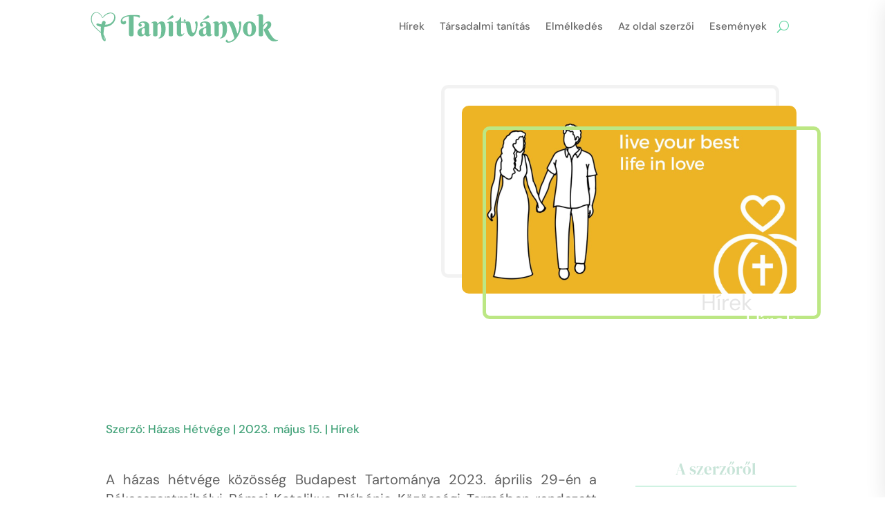

--- FILE ---
content_type: text/css; charset=utf-8
request_url: https://www.tanitvanyok.hu/wp-content/themes/DMEVxDivi/style.css?ver=4.27.4
body_size: -89
content:
/*======================================
Theme Name: DMEV x Divi
Theme URI: https://divicake.com/
Description: DMEV x Divi
Version: 1.0
Author: DMEV
Author URI: https://darvasmarton.hu
Template: Divi
======================================*/


/* You can add your own CSS styles here. Use !important to overwrite styles if needed. */



--- FILE ---
content_type: image/svg+xml
request_url: https://www.tanitvanyok.hu/wp-content/uploads/2022/10/tanitvanyok-logo2.svg
body_size: 4850
content:
<svg xmlns="http://www.w3.org/2000/svg" viewBox="0 0 1840.21 333.29"><title>tanitvanyok-logo2</title><path d="M118,231.11C75.17,194.32,31,160.46,24,110.69,15.64,51.32,57.69,16.39,96.9,36.48c23.73,12.16,30.1,31.3,38.24,45.69,12-15.89,24.57-31.41,47.93-41.12,18.27-7.59,40.34-9.26,56.7,1.15,43.58,29.24,15.06,128.44-87.26,130.63-4.76,26.3-10.48,72-6.86,76.44C158,264.43,168.44,286.11,164,305.51,161.76,315.49,129.46,319,118,231.11Zm41.83-80.34C264.44,158,279.57,5.67,182.67,49.9,147.36,66,139.16,96.7,130.61,83c-2.56-4.1-4.93-8.33-7.19-12.61-10-19-31.79-36.53-52.69-33.66C48.28,39.8,34,62.63,31.18,85.88c-7.07,57.54,39.24,94.68,82.2,132.94,8.5,7.56.12,5.83,6.07-47.36-13.82-2.94-22.44-4.11-34.17-9.76C72.19,155.39,72,136.06,90.84,140c5.74,1.2,11.59,4.91,33.16,8,2.28-8.24,4.21-16.24,8.23-23.2,11.21-19.38,33.92-7.87,32.27,6C163.21,141.48,161.9,144.2,159.78,150.77ZM146.29,261.54c-.79.31,1.9,23.83,9.06,37.11C159.25,286,153.27,274.75,146.29,261.54Z" style="fill:#6ebe97"/><path d="M412.75,264.29q-11.49,0-17-4.79t-5.47-15.31V70.55Q386,71,379.45,72.13a114.35,114.35,0,0,0-13.6,3.35,138.56,138.56,0,0,0-14.22,5.26,67.37,67.37,0,0,0-12.71,7.11,38.59,38.59,0,0,0-9.16,9.09,19.06,19.06,0,0,0-3.56,11.21,17.48,17.48,0,0,0,1.16,7A11,11,0,0,0,330,119a6.89,6.89,0,0,0,3.08,1.64,11.4,11.4,0,0,0,7.86-.82,31.87,31.87,0,0,0,4-2.46c1.19-.86,2.3-1.68,3.35-2.46a6,6,0,0,1,3.63-1.16,9.26,9.26,0,0,1,3.48.75,10,10,0,0,1,3.42,2.39,13.67,13.67,0,0,1,2.67,4.31,17.3,17.3,0,0,1,1.09,6.49,19.81,19.81,0,0,1-2.12,9.44,21.09,21.09,0,0,1-5.47,6.63,22.46,22.46,0,0,1-7.65,4,29.44,29.44,0,0,1-8.55,1.3A29.85,29.85,0,0,1,327,146.78a26.1,26.1,0,0,1-8.95-6.23,26.79,26.79,0,0,1-5.61-9.29,33.52,33.52,0,0,1-1.91-11.35q0-16,8.82-27.69t24.13-19.41q15.31-7.73,35.68-11.42a244.73,244.73,0,0,1,43.62-3.69q11.07,0,21.6.21t19.21.61q8.67.42,15,1a72.27,72.27,0,0,1,9.16,1.23,11.58,11.58,0,0,1,4.37,2,8.68,8.68,0,0,1,2.46,2.94,11.74,11.74,0,0,1,1.1,3.49,25.9,25.9,0,0,1,.27,3.76,17.78,17.78,0,0,1-.41,3.49,17.08,17.08,0,0,1-1.23,3.76,10.4,10.4,0,0,1-2.05,3,4.1,4.1,0,0,1-3,1.23,3.55,3.55,0,0,1-2.25-1c-.78-.64-1.85-1.42-3.22-2.33a56.85,56.85,0,0,0-5.53-3.14A46.79,46.79,0,0,0,469,74.66a128.46,128.46,0,0,0-13.94-2.74,181.39,181.39,0,0,0-20-1.64V244.19q0,10.53-5.47,15.31T412.75,264.29Z" style="fill:#6ebe97"/><path d="M522,131.39a32.21,32.21,0,0,0-8.61,1.1,30.09,30.09,0,0,0-6.84,2.73,16.51,16.51,0,0,0-4.51,3.63,6,6,0,0,0-1.64,3.76,3.05,3.05,0,0,0,2.12,2.94c1.41.59,3,1.27,4.72,2a15.64,15.64,0,0,1,4.71,3.28c1.42,1.41,2.12,3.58,2.12,6.49a11.84,11.84,0,0,1-1.16,5.27,14.23,14.23,0,0,1-7.79,7.1,15.17,15.17,0,0,1-5.54,1,15.9,15.9,0,0,1-12.37-5.2q-4.72-5.19-4.72-13.8a23.42,23.42,0,0,1,4.38-14.29,34.18,34.18,0,0,1,11.41-9.78A57.8,57.8,0,0,1,514.19,122a88.33,88.33,0,0,1,38.14.48,51.66,51.66,0,0,1,17.16,7.38,38.32,38.32,0,0,1,11.9,12.85q4.44,7.8,4.44,18.87v77.25c0,.82,0,1.73.14,2.73a8.69,8.69,0,0,0,.68,2.73,5.14,5.14,0,0,0,1.64,2.06,5.23,5.23,0,0,0,3.15.82,6.87,6.87,0,0,0,4.58-1.85,37,37,0,0,0,3.76-3.76l3.41,2.87c-1.36,1.92-3,4-4.92,6.29a39.22,39.22,0,0,1-16.54,11.48,35.2,35.2,0,0,1-12.44,2.06A24.5,24.5,0,0,1,554,259.16q-6.71-5.13-8.75-15.79a57.77,57.77,0,0,1-9.1,9.84,48.83,48.83,0,0,1-9.63,6.43,42.67,42.67,0,0,1-9.92,3.55,46.74,46.74,0,0,1-10.05,1.1,39.86,39.86,0,0,1-12.71-2.06,30.34,30.34,0,0,1-11-6.49A31.92,31.92,0,0,1,475,244.19q-2.94-7.11-2.94-17.37,0-12.44,4.92-20.37a44,44,0,0,1,12.92-13.33,87.55,87.55,0,0,1,18.19-9.23q10.18-3.82,20.85-8.06,7.92-3.15,11.55-9.37a25.13,25.13,0,0,0,3.62-12.78q0-10.11-6-16.2T522,131.39Zm21.74,59.89a6.31,6.31,0,0,0-2.19-5.2,8.6,8.6,0,0,0-5.6-1.78,19.91,19.91,0,0,0-9.09,2.19,22.48,22.48,0,0,0-7.59,6.43,32.51,32.51,0,0,0-5.2,10.46,49.34,49.34,0,0,0-1.91,14.42,62,62,0,0,0,1.16,13.13,25.66,25.66,0,0,0,3.15,8.27,11.29,11.29,0,0,0,4.58,4.3,12.61,12.61,0,0,0,5.47,1.23,13,13,0,0,0,6.69-1.84,19.9,19.9,0,0,0,5.47-4.72,23.46,23.46,0,0,0,3.69-6.42,19.72,19.72,0,0,0,1.37-7.11Z" style="fill:#6ebe97"/><path d="M702,194a191.16,191.16,0,0,0-1.57-27.55q-1.58-10.32-4.17-15.72t-5.74-7.11a13.32,13.32,0,0,0-6.43-1.71,12.13,12.13,0,0,0-7,2.12,26.11,26.11,0,0,0-5.33,4.85,40.09,40.09,0,0,0-3.83,5.47,34.53,34.53,0,0,1-2.67,4.11v91.32a21.19,21.19,0,0,1-.54,4.31,10.23,10.23,0,0,1-2.67,4.79,16.41,16.41,0,0,1-6.29,3.82,33.22,33.22,0,0,1-11.41,1.58q-7.26,0-11.42-1.71a18,18,0,0,1-6.36-4,10.25,10.25,0,0,1-2.73-4.78,18.87,18.87,0,0,1-.55-4V144.25a12.72,12.72,0,0,0-1.84-6.91c-1.23-2-3.31-2.94-6.22-2.94a8.86,8.86,0,0,0-4,.82,21.61,21.61,0,0,0-3.55,2.33l-2.88-3.42a77.58,77.58,0,0,1,7-5.13,55.28,55.28,0,0,1,8.4-4.44,60.34,60.34,0,0,1,9.71-3.15,47.33,47.33,0,0,1,10.94-1.23q8.88,0,13.81,2.94a19.61,19.61,0,0,1,7.24,7,22.05,22.05,0,0,1,2.81,8.55,73.94,73.94,0,0,1,.47,7.45,74.83,74.83,0,0,1,11.49-13,57.2,57.2,0,0,1,5.81-4.78,51.13,51.13,0,0,1,6.84-4.17,39.58,39.58,0,0,1,7.65-2.94,31.46,31.46,0,0,1,8.27-1.1,36.68,36.68,0,0,1,16.48,3.56q7.17,3.56,12.1,11.89t7.52,22.08q2.6,13.74,2.59,34.11,0,19.83-3.55,34.46a98.61,98.61,0,0,1-9.3,24.88,64.61,64.61,0,0,1-13,16.75,66.88,66.88,0,0,1-14.62,10.18,59.72,59.72,0,0,1-14.15,5.13,66.16,66.16,0,0,1-11.69,1.57l-1.51-5.6a26.82,26.82,0,0,0,7.59-3,21.39,21.39,0,0,0,6.36-6,40.65,40.65,0,0,0,5.06-10A92.94,92.94,0,0,0,699,244.87a203.2,203.2,0,0,0,2.32-21.67Q702,210.69,702,194Z" style="fill:#6ebe97"/><path d="M815.93,250.61a17,17,0,0,1-.62,4.17,9.48,9.48,0,0,1-2.87,4.52,17.77,17.77,0,0,1-6.49,3.55,36.9,36.9,0,0,1-11.49,1.44q-7.25,0-11.34-1.71a16.6,16.6,0,0,1-6.16-4,10.29,10.29,0,0,1-2.53-4.78,21.57,21.57,0,0,1-.47-4V144.25a12.72,12.72,0,0,0-1.85-6.91q-1.85-2.94-6.22-2.94a8.92,8.92,0,0,0-4,.82,22,22,0,0,0-3.55,2.33l-2.87-3.42a76,76,0,0,1,7-5.13,55.39,55.39,0,0,1,8.41-4.44,60,60,0,0,1,9.71-3.15,47.24,47.24,0,0,1,10.93-1.23q8.89,0,13.81,2.4a17.68,17.68,0,0,1,7.25,5.88,16.89,16.89,0,0,1,2.8,7.45,58.86,58.86,0,0,1,.48,7ZM762.06,102.55l37.19-36a23,23,0,0,1,4.92-3.35,11.59,11.59,0,0,1,5.2-1.3A9.76,9.76,0,0,1,814,63.1a13.07,13.07,0,0,1,3.83,3.08,15.21,15.21,0,0,1,2.6,4.31,12.9,12.9,0,0,1,1,4.85,9,9,0,0,1-2.4,6.22,17,17,0,0,1-5.67,4.17L764.8,106.38Z" style="fill:#6ebe97"/><path d="M894.68,131.94V233q0,7.25,2.73,10.05a10.06,10.06,0,0,0,7.52,2.8,11.09,11.09,0,0,0,6.57-2.05,24.26,24.26,0,0,0,4.92-4.65,29.12,29.12,0,0,0,4.24-6.7l4.23,1.91q-2,4.38-4.85,9.57A37.89,37.89,0,0,1,900.9,261q-7,3-17.71,3a37.39,37.39,0,0,1-11.55-1.78,27.07,27.07,0,0,1-9.84-5.6,28.05,28.05,0,0,1-6.91-9.57,33.37,33.37,0,0,1-2.59-13.81V131.94H837V122.1a41.35,41.35,0,0,0,10.67-2,53.23,53.23,0,0,0,14-6.64A55.34,55.34,0,0,0,875,101a47.53,47.53,0,0,0,8.75-19.27h10.94V122.1H917q10.93,0,10.94-3.69a1.83,1.83,0,0,0-1.37-1.85c-.91-.32-1.93-.73-3.07-1.23a10,10,0,0,1-3.08-2.12c-.91-.91-1.37-2.41-1.37-4.51a7.75,7.75,0,0,1,2.4-6,8.89,8.89,0,0,1,6.22-2.18,8.74,8.74,0,0,1,4.3,1,9.32,9.32,0,0,1,3.08,2.74,12.38,12.38,0,0,1,1.85,3.89,16.13,16.13,0,0,1,.61,4.38q0,8.88-5.13,14.15t-16.47,5.26Z" style="fill:#6ebe97"/><path d="M941,145.89a23,23,0,0,0-2.67-8.48c-1.23-2-3.3-3-6.22-3a9.32,9.32,0,0,0-4,.82,20.44,20.44,0,0,0-3.63,2.33l-2.73-3.42a77.38,77.38,0,0,1,7-5.13,55.39,55.39,0,0,1,8.41-4.44,60,60,0,0,1,9.71-3.15,47.24,47.24,0,0,1,10.93-1.23q8.2,0,13.26,2.81a23.46,23.46,0,0,1,8,7,27.16,27.16,0,0,1,4.17,8.95,83.24,83.24,0,0,1,1.78,8.62q5.06,41.41,11.35,62.75t14.9,21.33q4.79,0,9.23-5.2a46.91,46.91,0,0,0,7.79-14.21,118.32,118.32,0,0,0,5.4-21.06,152.71,152.71,0,0,0,2-25.7,80.19,80.19,0,0,0-1.23-15.25,76.68,76.68,0,0,0-2.73-10.46q-1.51-4.23-2.74-7a12.61,12.61,0,0,1-1.23-5,4.27,4.27,0,0,1,1.64-3.41,15.81,15.81,0,0,1,3.9-2.33,21,21,0,0,1,4.65-1.37,24.37,24.37,0,0,1,3.89-.41c2.65,0,4.56.37,5.75,1.1a7.75,7.75,0,0,1,2.87,4.24,48.41,48.41,0,0,1,1.71,10.45q.48,6.5.48,13.88a204.45,204.45,0,0,1-1.44,23.11,229.23,229.23,0,0,1-4.37,25.29,191.09,191.09,0,0,1-7.46,24.61A102.36,102.36,0,0,1,1028.73,244a56.06,56.06,0,0,1-14.08,14.77,29.82,29.82,0,0,1-17.57,5.54,30.87,30.87,0,0,1-19.69-6.57,55.49,55.49,0,0,1-14.15-17.09A116.5,116.5,0,0,1,953.6,217a260.64,260.64,0,0,1-6.22-26.32q-2.39-13.18-3.82-25T941,145.89Z" style="fill:#6ebe97"/><path d="M1115.34,131.39a32.21,32.21,0,0,0-8.61,1.1,29.91,29.91,0,0,0-6.84,2.73,16.51,16.51,0,0,0-4.51,3.63,6,6,0,0,0-1.64,3.76,3.05,3.05,0,0,0,2.12,2.94q2.12.88,4.72,2a15.64,15.64,0,0,1,4.71,3.28c1.42,1.41,2.12,3.58,2.12,6.49a12,12,0,0,1-1.16,5.27,14.23,14.23,0,0,1-7.79,7.1,15.21,15.21,0,0,1-5.54,1,15.9,15.9,0,0,1-12.37-5.2q-4.72-5.19-4.72-13.8a23.42,23.42,0,0,1,4.38-14.29,34.18,34.18,0,0,1,11.41-9.78,57.8,57.8,0,0,1,15.93-5.67,88.33,88.33,0,0,1,38.14.48,51.66,51.66,0,0,1,17.16,7.38,38.32,38.32,0,0,1,11.9,12.85q4.44,7.8,4.44,18.87v77.25c0,.82,0,1.73.14,2.73a8.69,8.69,0,0,0,.68,2.73,5.14,5.14,0,0,0,1.64,2.06,5.23,5.23,0,0,0,3.15.82,6.87,6.87,0,0,0,4.58-1.85,37,37,0,0,0,3.76-3.76l3.41,2.87c-1.36,1.92-3,4-4.92,6.29a39.22,39.22,0,0,1-16.54,11.48,35.2,35.2,0,0,1-12.44,2.06,24.54,24.54,0,0,1-15.32-5.13q-6.69-5.13-8.75-15.79a57.34,57.34,0,0,1-9.09,9.84,48.6,48.6,0,0,1-9.64,6.43,42.43,42.43,0,0,1-9.91,3.55,46.81,46.81,0,0,1-10,1.1,39.86,39.86,0,0,1-12.71-2.06,30.34,30.34,0,0,1-11-6.49,31.92,31.92,0,0,1-7.79-11.55q-2.94-7.11-2.94-17.37,0-12.44,4.92-20.37a44,44,0,0,1,12.92-13.33,87.3,87.3,0,0,1,18.19-9.23q10.17-3.82,20.85-8.06,7.92-3.15,11.55-9.37a25.13,25.13,0,0,0,3.62-12.78q0-10.11-6-16.2T1115.34,131.39Zm21.74,59.89a6.31,6.31,0,0,0-2.19-5.2,8.62,8.62,0,0,0-5.6-1.78,19.91,19.91,0,0,0-9.09,2.19,22.48,22.48,0,0,0-7.59,6.43,32.51,32.51,0,0,0-5.2,10.46,49.34,49.34,0,0,0-1.91,14.42,62,62,0,0,0,1.16,13.13,25.43,25.43,0,0,0,3.15,8.27,11.29,11.29,0,0,0,4.58,4.3,12.6,12.6,0,0,0,5.46,1.23,13,13,0,0,0,6.7-1.84,19.9,19.9,0,0,0,5.47-4.72,23.46,23.46,0,0,0,3.69-6.42,19.72,19.72,0,0,0,1.37-7.11Zm-30.49-88.73,37.19-36a23,23,0,0,1,4.92-3.35,11.63,11.63,0,0,1,5.2-1.3,9.83,9.83,0,0,1,4.65,1.16,13.16,13.16,0,0,1,3.82,3.08,15.21,15.21,0,0,1,2.6,4.31,12.9,12.9,0,0,1,1,4.85,9,9,0,0,1-2.39,6.22,17.11,17.11,0,0,1-5.68,4.17l-48.53,20.65Z" style="fill:#6ebe97"/><path d="M1295.4,194a191.16,191.16,0,0,0-1.57-27.55q-1.57-10.32-4.17-15.72t-5.74-7.11a13.32,13.32,0,0,0-6.43-1.71,12.13,12.13,0,0,0-7,2.12,26.11,26.11,0,0,0-5.33,4.85,40.09,40.09,0,0,0-3.83,5.47,34.53,34.53,0,0,1-2.67,4.11v91.32a21.19,21.19,0,0,1-.54,4.31,10.23,10.23,0,0,1-2.67,4.79,16.41,16.41,0,0,1-6.29,3.82,33.22,33.22,0,0,1-11.41,1.58q-7.26,0-11.42-1.71a18,18,0,0,1-6.36-4,10.25,10.25,0,0,1-2.73-4.78,18.87,18.87,0,0,1-.55-4V144.25a12.72,12.72,0,0,0-1.84-6.91q-1.85-2.94-6.23-2.94a8.85,8.85,0,0,0-4,.82,21.61,21.61,0,0,0-3.55,2.33l-2.88-3.42a77.58,77.58,0,0,1,7-5.13,55.28,55.28,0,0,1,8.4-4.44,60.34,60.34,0,0,1,9.71-3.15,47.33,47.33,0,0,1,10.94-1.23q8.88,0,13.81,2.94a19.61,19.61,0,0,1,7.24,7,22.05,22.05,0,0,1,2.81,8.55,73.94,73.94,0,0,1,.47,7.45,74.83,74.83,0,0,1,11.49-13,57.2,57.2,0,0,1,5.81-4.78,51.66,51.66,0,0,1,6.83-4.17,39.92,39.92,0,0,1,7.66-2.94,31.46,31.46,0,0,1,8.27-1.1,36.68,36.68,0,0,1,16.48,3.56q7.17,3.56,12.1,11.89t7.52,22.08q2.6,13.74,2.59,34.11,0,19.83-3.55,34.46a98.61,98.61,0,0,1-9.3,24.88,64.61,64.61,0,0,1-13,16.75,66.88,66.88,0,0,1-14.62,10.18,59.62,59.62,0,0,1-14.16,5.13,65.94,65.94,0,0,1-11.68,1.57l-1.51-5.6a26.82,26.82,0,0,0,7.59-3,21.39,21.39,0,0,0,6.36-6,40.65,40.65,0,0,0,5.06-10,92.94,92.94,0,0,0,3.76-15.25,203.2,203.2,0,0,0,2.32-21.67Q1295.4,210.69,1295.4,194Z" style="fill:#6ebe97"/><path d="M1474.64,141.65a236.92,236.92,0,0,1-4.85,48.33,241,241,0,0,1-13.4,43.75,199.93,199.93,0,0,1-20.31,37.32A157,157,0,0,1,1410.52,300a113.57,113.57,0,0,1-29.19,18.73,77.33,77.33,0,0,1-31.1,6.7q-12,0-18.6-4t-6.56-10.87a15.78,15.78,0,0,1,.82-5.06,16.63,16.63,0,0,1,2.19-4.38,11,11,0,0,1,3.28-3.07,7.73,7.73,0,0,1,4.1-1.17,5,5,0,0,1,4.31,2.6c1.14,1.73,2.34,3.63,3.62,5.68a29,29,0,0,0,4.65,5.67,10.48,10.48,0,0,0,7.52,2.6,42.68,42.68,0,0,0,12.85-2.12,66.61,66.61,0,0,0,13.47-6.09,99.07,99.07,0,0,0,13.53-9.63,156.38,156.38,0,0,0,13.33-12.65q-3.83-13.81-8.82-30.15t-10.52-32.88q-5.55-16.54-11.35-31.92t-11.35-27.28A122.59,122.59,0,0,0,1356,141.58q-5.13-7.17-9.1-7.18a8.27,8.27,0,0,0-4,.82,29.49,29.49,0,0,0-3.35,2.33l-2.73-3.42c1.82-1.55,3.74-3.15,5.74-4.79a38.22,38.22,0,0,1,7.11-4.51,44.73,44.73,0,0,1,9.57-3.35,57.79,57.79,0,0,1,13.12-1.3,33,33,0,0,1,15.52,3.76q7.18,3.77,13.06,13.88a200.85,200.85,0,0,1,8.82,18.05q4.57,10.53,9.23,23.51t9.36,28.1q4.71,15.11,9.5,31.65a211.23,211.23,0,0,0,13.67-37.67,161.06,161.06,0,0,0,5.2-40.94,73.86,73.86,0,0,0-1-12.86,67.71,67.71,0,0,0-2.19-9.09c-.82-2.5-1.55-4.65-2.18-6.42a14.19,14.19,0,0,1-1-4.72,4.49,4.49,0,0,1,1.64-3.49,12,12,0,0,1,4-2.25,23.66,23.66,0,0,1,4.71-1.16,29.24,29.24,0,0,1,4-.35,9.25,9.25,0,0,1,5.67,1.51,8.82,8.82,0,0,1,2.94,4.3,23.55,23.55,0,0,1,1.09,6.77Q1474.63,136.74,1474.64,141.65Z" style="fill:#6ebe97"/><path d="M1491.32,192.1q0-17.91,5.19-31.38a66.55,66.55,0,0,1,13.88-22.49,56.19,56.19,0,0,1,20.17-13.53,65.13,65.13,0,0,1,24.06-4.52,69.94,69.94,0,0,1,24.06,4.17,55,55,0,0,1,20.17,12.79,62.51,62.51,0,0,1,13.88,21.8q5.19,13.2,5.19,31.24t-5.19,31.72a70.46,70.46,0,0,1-13.88,23.24,57.59,57.59,0,0,1-20.17,14.29,61.11,61.11,0,0,1-24.06,4.86,64.38,64.38,0,0,1-24.06-4.58,57,57,0,0,1-20.17-13.61,66.29,66.29,0,0,1-13.88-22.56Q1491.32,210,1491.32,192.1Zm84.08-1.37q0-10.93-.75-21.12a94.51,94.51,0,0,0-2.94-18.12,31.89,31.89,0,0,0-6.29-12.64,13.6,13.6,0,0,0-10.8-4.72,13.27,13.27,0,0,0-10.8,5,34.52,34.52,0,0,0-6.29,13.12,95.43,95.43,0,0,0-2.87,18.53q-.69,10.39-.68,21.33t.68,21.39a96.83,96.83,0,0,0,2.87,18.67,34.5,34.5,0,0,0,6.29,13.19,13.27,13.27,0,0,0,10.8,5,13.08,13.08,0,0,0,10.8-5.2,36.45,36.45,0,0,0,6.29-13.67,106.74,106.74,0,0,0,2.94-19.14Q1575.4,201.67,1575.4,190.73Z" style="fill:#6ebe97"/><path d="M1685.73,157.37q4.79-6.42,10.26-13.06a93.75,93.75,0,0,1,11.76-12,60.29,60.29,0,0,1,13.67-8.75,37.9,37.9,0,0,1,16.13-3.42c5.2,0,9.52,1,13,3.08a28.44,28.44,0,0,1,8.41,7.38,27.31,27.31,0,0,1,4.51,9,30.53,30.53,0,0,1,1.3,7.93,53.06,53.06,0,0,1-1.58,12.51,46.56,46.56,0,0,1-5.33,12.85,56.79,56.79,0,0,1-10,12.3,68.32,68.32,0,0,1-15.86,10.87,473.19,473.19,0,0,0,25,46.83q12.18,19.62,23.45,32.26t21.67,18.67q10.39,6,19.83,6a13.22,13.22,0,0,0,3.28-.41,23.55,23.55,0,0,0,3-.95,31.72,31.72,0,0,0,3.15-1.37l2.6,4.78q-3.69,2.06-7.52,3.9a52.79,52.79,0,0,1-8.75,3.21,81.85,81.85,0,0,1-11.35,2.19A122.49,122.49,0,0,1,1791,312a67.4,67.4,0,0,1-15.93-1.91,54.52,54.52,0,0,1-15.79-6.84,89.7,89.7,0,0,1-16.07-13.12,146.79,146.79,0,0,1-16.68-20.79A298.11,298.11,0,0,1,1709,239.4q-9-17.35-18.73-40.6a143.19,143.19,0,0,0,20.64-18,89.15,89.15,0,0,0,11.35-15A39.07,39.07,0,0,0,1727,154a50,50,0,0,0,1-8.88c0-.37,0-1-.14-1.85a6.06,6.06,0,0,0-.89-2.53,7.21,7.21,0,0,0-2.18-2.19,7.34,7.34,0,0,0-4-.95q-5.06,0-10.25,4.3a60.33,60.33,0,0,0-9.91,10.67,102.33,102.33,0,0,0-8.55,13.67q-3.82,7.32-6.29,13.33v70.55a17.82,17.82,0,0,1-.61,4.23,9.8,9.8,0,0,1-2.87,4.65,18.31,18.31,0,0,1-6.57,3.76,34.47,34.47,0,0,1-11.55,1.58q-7.25,0-11.35-1.71a15.9,15.9,0,0,1-6.08-4,10.5,10.5,0,0,1-2.46-4.78,21.73,21.73,0,0,1-.48-4V73.43a12.72,12.72,0,0,0-1.84-6.91c-1.24-2-3.31-2.94-6.23-2.94a10,10,0,0,0-4,.75,17.5,17.5,0,0,0-3.62,2.26l-2.74-3.28a82.09,82.09,0,0,1,7-5.13,51.33,51.33,0,0,1,8.4-4.44,62.87,62.87,0,0,1,9.78-3.15,47.33,47.33,0,0,1,10.94-1.23q8.88,0,13.81,2.4a17.64,17.64,0,0,1,7.24,5.88,16.85,16.85,0,0,1,2.8,7.38,57.24,57.24,0,0,1,.48,6.9Z" style="fill:#6ebe97"/></svg>